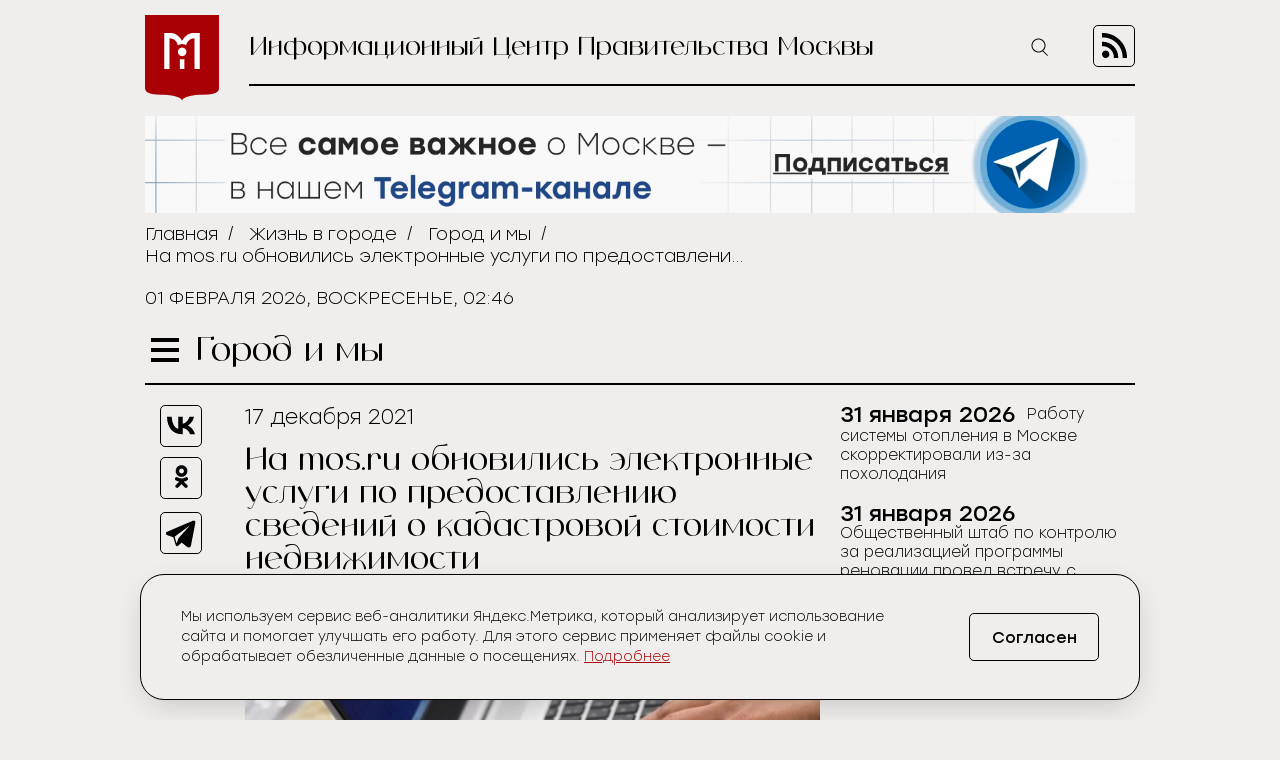

--- FILE ---
content_type: text/html; charset=UTF-8
request_url: https://icmos.ru/publications/na-mosru-obnovilis-elektronnye-uslugi-po-predostavleniyu-svedenii-o-kadastrovoi-stoimosti-nedvizimosti
body_size: 12563
content:
<!-- common template !-->


<!doctype html>
<html class="article-page">
<head>
    <meta charset="UTF-8">
    <title>На mos.ru обновились электронные услуги по предоставлению сведений о кадастровой стоимости недвижимости</title>
    <link rel="shortcut icon" href="/favicon.ico">
    <link rel="icon" href="/favicon.ico">
    <link rel=icon href="/favicon32x32.svg" sizes="32x32" type="image/svg+xml">
    <link rel=icon href="/favicon120x120.svg" sizes="120x120" type="image/svg+xml">

    <meta name="viewport" content="width=device-width,initial-scale=1,maximum-scale=3">
    <meta http-equiv="X-UA-Compatible" content="IE=edge,chrome=1">
    <meta name="HandheldFriendly" content="true">

    <meta name="keywords" content="Информационный Центр Правительства Москвы">
    <meta name="description" content="Информационный Центр Правительства Москвы">
    <meta name="title" content="На mos.ru обновились электронные услуги по предоставлению сведений о кадастровой стоимости недвижимости">
    <meta property="og:title" content="На mos.ru обновились электронные услуги по предоставлению сведений о кадастровой стоимости недвижимости"/>
    <meta property="og:description" content="Информационный Центр Правительства Москвы"/>
    <meta property="og:image" content="https://icmos-s3.aif.ru/entity/000/651/illustration_largeimage_bb9a76730e6d1c0d9a99dd7d7a784b34.jpeg"/>
    <meta property="og:url" content="https://icmos.ru/publications/na-mosru-obnovilis-elektronnye-uslugi-po-predostavleniyu-svedenii-o-kadastrovoi-stoimosti-nedvizimosti"/>
    <meta property="og:type" content="article"/>

    <meta name="pmail-verification" content="20d38f8db6b2eb94361b645872346753" />
    <meta name="yandex-verification" content="3bcf4141e8c2f235" />

    <!--[if lt IE 9]>
    <script type="text/javascript" src="http://html5shiv.googlecode.com/svn/trunk/html5.js"></script><![endif]-->
    <!--[if lt IE 10]>
    <script type="text/javascript" src="http://stat.aif.ru/js/css3-multi-column.js"></script><![endif]-->

    <link rel="stylesheet" href="/css/style.css?id=0edd7a648793882b48999a100344e544">
            <!-- Yandex.RTB -->
<script>window.yaContextCb=window.yaContextCb||[]</script>
<script src="https://yandex.ru/ads/system/context.js" async></script>
    </head>
<body>

    <nav class="menu">
    <div class="menu__header">
        <form action="https://icmos.ru/search">
            <input class="search" type="text" name="query" />
                        <button class="search-btn" type="submit" >
                <img src="https://icmos.ru/images/icons/search_icon.svg" />
            </button>
        </form>
        <button class="menu__close">
            <img src="https://icmos.ru/images/icons/close_menu.svg" />
        </button>
    </div>
        <ul class="menu__list">
                    <li>
                <a href="/news">Новости</a>
            </li>
                    <li>
                <a href="/press">Пресс-конференции</a>
            </li>
                    <li>
                <a href="/announcements">Анонсы</a>
            </li>
                    <li>
                <a href="/publications/my-moscow">Спрашивали? Отвечаем!</a>
            </li>
                    <li>
                <a href="/government">Власть и город</a>
            </li>
                    <li>
                <a href="/publications">Жизнь в городе</a>
            </li>
                    <li>
                <a href="/weekend">Московские выходные</a>
            </li>
                    <li>
                <a href="/media">Медиа</a>
            </li>
        
    </ul>
    <div class="menu__socials">
        <div class="menu__socials-text">Мы в соцсетях</div>
        <div class="menu__socials">
            <a href="https://vk.com/icmosru" target="_blank">
                <img src="https://icmos.ru/images/icons/vk_black.svg" />
            </a>
            <a href="https://www.youtube.com/user/icmosru" target="_blank">
                <img src="https://icmos.ru/images/icons/youtube_black.svg" />
            </a>
            <a href="https://ok.ru/group/53238978904252" target="_blank">
                <img src="https://icmos.ru/images/icons/ok_black.svg" />
            </a>
            <a href="https://t.me/icmos_ru" target="_blank">
                <img src="https://icmos.ru/images/icons/tg_black.svg" />
            </a>
        </div>
    </div>

</nav>
    <div class="search-section">
        <div class="search-block">
            <form method="GET" action="https://icmos.ru/search">
                <input type="text" class="search-field" placeholder="Поиск" name="query"/>

                
                
                <button class="search-close" type="submit">
                    <img src="/images/icons/close_white.svg"/>
                </button>
            </form>
        </div>
    </div>

    <div class="wrapper">
        <header class="header">
    <a class="logo" href="/">
        <img src="https://icmos.ru/images/logo.png" />
    </a>
    <div class="header__right">
        <div class="header__text">Информационный Центр Правительства Москвы</div>
        <button class="search-btn_header search-btn_js">
            <img src="https://icmos.ru/images/icons/search_icon.svg" />
        </button>
        <a class="header__rss" href="/rss">
            <img src="https://icmos.ru/images/rss_icon.svg" />
        </a>
    </div>
</header>
    <div class="bnr-block">
    <div style="width: 960px; margin: 0 auto;"><a href="https://t.me/icmos_ru?utm_source=icmosru&utm_medium=banner" target="_blank"><img src="https://icmos-s3.aif.ru/banner/000/001/14a6e3aba286595f3dc73ff8fbc5eca0.JPG" /></a></div></div>    <div class="topline">
    <div class="breadcrumbs">
                            <a href="/">Главная</a>&nbsp;&nbsp;/&nbsp;&nbsp;
                                <a href="/publications">Жизнь в городе</a>&nbsp;&nbsp;/&nbsp;&nbsp;
                                <a href="/publications/city-and-us">Город и мы</a>&nbsp;&nbsp;/&nbsp;&nbsp;
                                <span>На mos.ru обновились электронные услуги по предоставлению сведений о кадастровой стоимости недвижимости</span>
                        </div>
        <div class="topline__date">
        01 февраля 2026, воскресенье, 02:46
    </div>
    </div>
            <script type="text/javascript">
        window.appModules = ['menu', 'news-block-height', 'share-block-init', 'first-letter', 'search-block', 'cookie-banner'];
    </script>

    <main>
        <div class="main__header">
    <button class="burger">
        <span></span>
        <span></span>
        <span></span>
    </button>
    <div class="page-title">Город и мы</div>

    </div>
        <div class="article-wrapper">
            <article class="article">
                <div class="article__top news-height-js">
                    <time class="article__date">17 декабря 2021</time>
                    <h1 class="article__title">На mos.ru обновились электронные услуги по предоставлению сведений о кадастровой стоимости недвижимости</h1>
                                                <figure>
                                <img class="article__mainpic" alt="На mos.ru обновились электронные услуги по предоставлению сведений о кадастровой стоимости недвижимости" src="https://icmos-s3.aif.ru/entity/000/651/illustration_largeimage_bb9a76730e6d1c0d9a99dd7d7a784b34.jpeg" />
                                                                    <div class="article__mainpic-sign">фото: РИА Новости/Сергей Пятаков</div>
                                                            </figure>
                                    </div>
                <div class="article__shares">
    <ul class="aif_shares_js aif_shares">
        <li class="aif_shares_vk">
            <a onclick="window.open(this.href, 'Поделиться ссылкой в Vkontakte', 'width=800,height=600'); return false"
               href="https://vk.com/share.php?url=https%3A%2F%2Ficmos.ru%2Fpublications%2Fna-mosru-obnovilis-elektronnye-uslugi-po-predostavleniyu-svedenii-o-kadastrovoi-stoimosti-nedvizimosti" class="aif_shares_vk_link_js" target="_blank">
                <img src="https://icmos.ru/images/icons/vk_black.svg" />
            </a>
            <span class="aif_shares_vk_share_count_js aif_shares_count">0</span>
        </li>
        <li class="aif_shares_ok">
            <a onclick="window.open(this.href, 'Поделиться ссылкой в Odnoklassniki', 'width=800,height=600'); return false"
               href="https://connect.ok.ru/dk?st.cmd=WidgetSharePreview&amp;st.shareUrl=https%3A%2F%2Ficmos.ru%2Fpublications%2Fna-mosru-obnovilis-elektronnye-uslugi-po-predostavleniyu-svedenii-o-kadastrovoi-stoimosti-nedvizimosti" class="aif_shares_ok_link_js" target="_blank">
                <img src="https://icmos.ru/images/icons/ok_black.svg" />
            </a>
            <span class="aif_shares_ok_share_count_js aif_shares_count">0</span>
        </li>
        <li class="aif_shares_tg">
            <a onclick="window.open(this.href, 'Поделиться ссылкой в Telegram', 'width=800,height=600'); return false"
               href="https://t.me/share/url?url=https%3A%2F%2Ficmos.ru%2Fpublications%2Fna-mosru-obnovilis-elektronnye-uslugi-po-predostavleniyu-svedenii-o-kadastrovoi-stoimosti-nedvizimosti&amp;text=" class="aif_shares_tg_link_js" target="_blank">
                <img src="https://icmos.ru/images/icons/tg_black.svg" />
            </a>
        </li>
    </ul>
</div>
                <section class="article__text">
                    <p>Правительство Москвы модернизировало электронные услуги для горожан и бизнеса в сфере имущественно-земельных отношений. Нововведения упростят получение информации о кадастровой стоимости объектов и подачу заявлений о ее корректировке. Об этом рассказал заместитель Мэра Москвы по вопросам экономической политики и имущественно-земельных отношений&nbsp;Владимир Ефимов.</p>

<p>&laquo;Электронные услуги, связанные с определением кадастровой стоимости недвижимости, востребованы у горожан, индивидуальных предпринимателей и юридических лиц &mdash; ежегодно к нам поступают тысячи уточняющих и корректирующих обращений. Для удобства заявителей с 2019 года на портале&nbsp;mos.ru&nbsp;доступны четыре услуги, которые помогают получить разъяснения по расчету кадастровой стоимости, направить замечания к проекту отчета об итогах кадастровой оценки, указать на ошибки или направить декларацию о характеристиках объекта недвижимости. Сегодня мы доработали три из них, чтобы еще больше упростить взаимодействие с городом и привести услуги в соответствие с нововведениями законодательства&raquo;, &mdash; сообщил&nbsp;заместитель мэра.</p>

<p>Работу по модернизации услуг на сайте&nbsp;<a href="http://mos.ru">mos.ru</a>&nbsp;Департамент городского имущества проводил совместно с Департаментом информационных технологий и ГКУ &laquo;Новые технологии управления&raquo;.</p>

<p>Чтобы получить разъяснение, на каком основании была установлена кадастровая стоимость объекта недвижимости, граждане и юридические лица могут воспользоваться услугой &laquo;Предоставление разъяснений, связанных с определением кадастровой стоимости&raquo;.</p>

<p>В настоящее время обновили форму предоставления разъяснений, что позволит заявителям получать сведения о кадастровой стоимости объекта, включая основания ее определения и дату, на которую она установлена. Это важно, потому что при определении кадастровой стоимости специалистами учитываются многие факторы (основания). Среди них данные о самом объекте недвижимости: год постройки, материал стен, этаж расположения, в также характеристики окружения, которые изменчивы,&nbsp;&mdash;&nbsp;место расположения, наличие рядом парка или промзоны, удаленность от станций метро, МЦК, крупных дорожных магистралей. В ответах заявители будут получать все максимально возможные данные о причинах установления кадастровой стоимости по интересующему объекту.</p>

<p>Важно отметить, если в ходе подготовки разъяснений по обращению будет выявлена ошибка при определении кадастровой стоимости на дату, указанную в запросе, такая ошибка будет исправлена специалистами самостоятельно без подачи каких-либо дополнительных документов. Заявителю же, в таком случае придёт уведомление о перерасчете из-за выявленной ошибки.</p>

<p>Кроме того, в услугу добавлена опция по отзыву заявления.</p>

<p>Другое нововведение касается услуги&nbsp;&laquo;Направление заявления об исправлении ошибок, допущенных при определении кадастровой стоимости&raquo;. Теперь заявление в отношении любого объекта недвижимости может подавать любое физическое или юридическое лицо, заполнив обновленную форму. Ранее это могли делать только те лица, чьи права и интересы были затронуты в связи с определением кадастровой стоимости. Это будет полезно, например, для граждан старшего поколения, они могут попросить родственников обратиться за услугой онлайн, чтобы им не ездить в органы власти, что особенно актуально в период пандемии.</p>

<p>Также ранее действовала норма о том, что в результате исправления ошибок кадастровая стоимость может быть пересмотрена только в сторону уменьшения. Теперь цену можно будет скорректировать и в сторону повышения. Это выгодно и удобно собственникам объектов, например, для оформления банковских залогов или при определении рыночной стоимости объекта перед продажей, установления размера платы для арендатора.</p>

<p>Если говорить об услуге&nbsp;&laquo;Направление замечаний к проекту отчета&raquo;, то по ней скорректированы сроки отправки уведомлений заявителям. Теперь информация о принятии документов будет поступать в течение одного рабочего дня вместо трех.</p>

<p>Услуга &laquo;Направление декларации о характеристиках объекта недвижимости&raquo; в настоящее время работает корректно, все необходимые изменения были внесены еще в 2020 году.</p>

<p>&laquo;Все больше москвичей пользуются электронными услугами города. Это связано не только с эпидемиологической обстановкой, но и с удобством использования цифрового формата. Отсутствует необходимость лично посещать органы власти, все доступно онлайн на портале mos.ru, что значительно экономит время. При этом заявитель может находиться в любом месте, где есть доступ в интернет. Результат оказания услуг поступает также в личный кабинет&raquo;, &mdash; отметил министр Правительства Москвы, руководитель Департамента городского имущества&nbsp;Максим Гаман.</p>

<p>&laquo;На mos.ru практически ежедневно внедряются новые или совершенствуются уже действующие услуги и сервисы, которые уже успели показать свою востребованность у москвичей. Цифровизация услуг в сфере недвижимости, земли и жилья &mdash; в числе приоритетных направлений. Сейчас на портале можно получить 25 таких услуг. Только с начала этого года ими воспользовались более 150 тысяч раз, и порядка тысячи обращений связано с определением кадастровой стоимости недвижимости&raquo;, &mdash; рассказал заместитель руководителя Департамента информационных технологий города Москвы&nbsp;Дмитрий Иванов.</p>

<p>Всего на mos.ru представлено более 380 онлайн-услуг и сервисов, которые позволяют жителям и предпринимателям города решать повседневные и бизнес-задачи в удобном формате онлайн. С каждым годом ими пользуются всё чаще. За десять лет с момента запуска электронных услуг и сервисов в Москве к ним обратились более 2,2 миллиарда раз. Все возможности цифровых сервисов и услуг mos.ru доступны авторизованным пользователям с&nbsp;полной учетной записью.</p>

<p>Больше информации об экономической политике и имущественно-земельных отношениях Москвы можно узнать на сайте&nbsp;<a href="http://economy.mos.ru">economy.mos.ru</a></p>

<p>&nbsp;</p>
                </section>
                <section class="last-updates">
                    <div class="last-updates__title">Последние обновления:</div>
<ul class="last-updates__list">
            <li>
            <a href="/news/rabotu-sistemy-otopleniya-v-moskve-skorrektirovali-iz-za-poxolodaniya">
                Работу системы отопления в Москве скорректировали из-за похолодания
            </a>
        </li>
            <li>
            <a href="/news/obshhestvennyi-stab-po-kontrolyu-za-realizaciei-programmy-renovacii-provel-vstrecu-s-sovetom-veteranov-mozaiskogo-raiona">
                Общественный штаб по контролю за реализацией программы реновации провел встречу с Советом ветеранов Можайского района
            </a>
        </li>
            <li>
            <a href="/news/moskvicei-zdut-maslenicnye-gulyaniya-v-kolomenskoe-i-izmailovo">
                Москвичей ждут масленичные гуляния в «Коломенское» и Измайлово
            </a>
        </li>
            <li>
            <a href="/news/pyat-pozarno-spasatelnyx-otryadov-sozdali-v-moskve-v-2025-godu">
                Пять пожарно-спасательных отрядов создали в Москве в 2025 году
            </a>
        </li>
            <li>
            <a href="/news/cempiony-viktorin-portala-uznai-moskvu-polucili-knigi-o-pamyatnikax-stolicnoi-arxitektury">
                Чемпионы викторин портала «Узнай Москву» получили книги о памятниках столичной архитектуры
            </a>
        </li>
    </ul>
                </section>
            </article>
            <aside class="news-block">
    <div class="news-block__inner">
                <ul class="news-block__list">
                            <li>
                    <time>
                                                    31 января 2026
                                            </time>
                <a href="/news/rabotu-sistemy-otopleniya-v-moskve-skorrektirovali-iz-za-poxolodaniya">
                    <span>Работу системы отопления в Москве скорректировали из-за похолодания</span>
                </a>
            </li>
                            <li>
                    <time>
                                                    31 января 2026
                                            </time>
                <a href="/news/obshhestvennyi-stab-po-kontrolyu-za-realizaciei-programmy-renovacii-provel-vstrecu-s-sovetom-veteranov-mozaiskogo-raiona">
                    <span>Общественный штаб по контролю за реализацией программы реновации провел встречу с Советом ветеранов Можайского района</span>
                </a>
            </li>
                            <li>
                    <time>
                                                    31 января 2026
                                            </time>
                <a href="/news/moskvicei-zdut-maslenicnye-gulyaniya-v-kolomenskoe-i-izmailovo">
                    <span>Москвичей ждут масленичные гуляния в «Коломенское» и Измайлово</span>
                </a>
            </li>
                            <li>
                    <time>
                                                    31 января 2026
                                            </time>
                <a href="/news/pyat-pozarno-spasatelnyx-otryadov-sozdali-v-moskve-v-2025-godu">
                    <span>Пять пожарно-спасательных отрядов создали в Москве в 2025 году</span>
                </a>
            </li>
                            <li>
                    <time>
                                                    31 января 2026
                                            </time>
                <a href="/news/cempiony-viktorin-portala-uznai-moskvu-polucili-knigi-o-pamyatnikax-stolicnoi-arxitektury">
                    <span>Чемпионы викторин портала «Узнай Москву» получили книги о памятниках столичной архитектуры</span>
                </a>
            </li>
                            <li>
                    <time>
                                                    31 января 2026
                                            </time>
                <a href="/news/sobyanin-obrazovatelnyi-kompleks-v-yuao-postroyat-po-individualnomu-proektu">
                    <span>Собянин: Образовательный комплекс в ЮАО построят по индивидуальному проекту</span>
                </a>
            </li>
                            <li>
                    <time>
                                                    31 января 2026
                                            </time>
                <a href="/news/cifrovuyu-viktorinu-po-pravilam-bezopasnosti-na-doroge-sozdali-dlya-yunyx-moskvicei">
                    <span>Цифровую викторину по правилам безопасности на дороге создали для юных москвичей</span>
                </a>
            </li>
                            <li>
                    <time>
                                                    31 января 2026
                                            </time>
                <a href="/news/dom-po-programme-renovacii-postroili-v-zyuzine">
                    <span>Дом по программе реновации построили в Зюзине</span>
                </a>
            </li>
                            <li>
                    <time>
                                                    31 января 2026
                                            </time>
                <a href="/news/samoi-vostrebovannoi-uslugoi-v-servise-ximcistka-stala-cistka-divanov">
                    <span>Самой востребованной услугой в сервисе «Химчистка» стала чистка диванов</span>
                </a>
            </li>
                            <li>
                    <time>
                                                    31 января 2026
                                            </time>
                <a href="/news/moskvici-peredali-zitelyam-kurskoi-oblasti-i-dnr-svyse-11-t-gumpomoshhi">
                    <span>Москвичи передали жителям Курской области и ДНР свыше 11 т. гумпомощи</span>
                </a>
            </li>
                            <li>
                    <time>
                                                    31 января 2026
                                            </time>
                <a href="/news/sergunina-seriyu-audiogidov-po-stolice-podgotovili-v-ramkax-programmy-moi-raion">
                    <span>Сергунина: Серию аудиогидов по столице подготовили в рамках программы «Мой район»</span>
                </a>
            </li>
                            <li>
                    <time>
                                                    31 января 2026
                                            </time>
                <a href="/news/sobyanin-podderzal-stroitelstvo-i-rekonstrukciyu-studenceskix-kampusov">
                    <span>Собянин поддержал строительство и реконструкцию студенческих кампусов</span>
                </a>
            </li>
                            <li>
                    <time>
                                                    31 января 2026
                                            </time>
                <a href="/news/efimov-kvartal-so-sbalansirovannoi-zastroikoi-poyavitsya-na-severo-vostoke-moskvy-blagodarya-programme-krt">
                    <span>Ефимов: Квартал со сбалансированной застройкой появится на северо-востоке Москвы благодаря программе КРТ</span>
                </a>
            </li>
                            <li>
                    <time>
                                                    31 января 2026
                                            </time>
                <a href="/news/sobyanin-bolee-20-sportploshhadok-novogo-formata-poyavitsya-v-moskve-v-2026">
                    <span>Собянин: Более 20 спортплощадок нового формата появится в Москве в 2026</span>
                </a>
            </li>
                            <li>
                    <time>
                                                    30 января 2026
                                            </time>
                <a href="/news/dva-krupnyx-pomeshheniya-dlya-biznesa-na-yuge-moskvy-vystavili-na-gorodskie-torgi">
                    <span>Два крупных помещения для бизнеса на юге Москвы выставили на городские торги</span>
                </a>
            </li>
                            <li>
                    <time>
                                                    30 января 2026
                                            </time>
                <a href="/news/gorozanam-rasskazut-kak-pravilno-ispolzovat-zemelnyi-ucastok-bez-narusenii">
                    <span>Горожанам расскажут, как правильно использовать земельный участок без нарушений</span>
                </a>
            </li>
                            <li>
                    <time>
                                                    30 января 2026
                                            </time>
                <a href="/news/rosgvardiya-obespecila-bezopasnost-matcei-kxl-v-moskve-2">
                    <span>Росгвардия обеспечила безопасность матчей КХЛ в Москве</span>
                </a>
            </li>
                            <li>
                    <time>
                                                    30 января 2026
                                            </time>
                <a href="/news/mgu-yanvar-2026-goda-samyi-sneznyi-v-moskve-za-poslednie-203-goda">
                    <span>МГУ: Январь 2026 года — самый снежный в Москве за последние 203 года</span>
                </a>
            </li>
                            <li>
                    <time>
                                                    30 января 2026
                                            </time>
                <a href="/news/komedii-proidut-na-scene-doma-kultury-na-vdnx-v-fevrale">
                    <span>Комедии пройдут на сцене Дома культуры на ВДНХ в феврале</span>
                </a>
            </li>
                            <li>
                    <time>
                                                    30 января 2026
                                            </time>
                <a href="/news/moskovskie-kikboksery-zavoevali-sem-medalei-na-vserossiiskom-turnire">
                    <span>Московские кикбоксеры завоевали семь медалей на всероссийском турнире</span>
                </a>
            </li>
                    </ul>
        <a class="all-news-link" href="https://icmos.ru/news">Все новости</a>
    </div>
</aside>
        </div>
    </main>

    <div class="bnr-bottom">
    </div>
    </div>
    <footer class="footer">
    <nav class="footer__menu">
    <ul>
        <li>
            <a href="https://duma.mos.ru/" target="_blank">Московская Городская Дума</a>
        </li>
        <li>
            <a href="https://www.mos.ru/" target="_blank">Правительство Москвы</a>
        </li>
        <li>
            <a href="https://www.mos.ru/mayor/themes/" target="_blank">Мэр Москвы</a>
        </li>
        <li>
            <a href="https://www.mos.ru/uslugi/" target="_blank">Государственные услуги Москвы</a>
        </li>
        <li>
            <a href="http://www.mosgorizbirkom.ru/" target="_blank">Мосгоризбирком</a>
        </li>
    </ul>
</nav>    <div class="footer__bottom">
    <a class="footer__link" href="/redaction">О сайте</a>
    <a class="footer__link" href="/statistics" target="_blank" rel="noreferrer noopener">Сбор статистики</a>
    <a class="footer__link" href="/contacts">Контакты</a>
    <div class="footer__redaction">
        <span class="footer__text">Редакция:</span>
        <a class="footer__tel" href="tel:+79037960615">+7 (903) 796-06-15</a>
    </div>
    <div class="footer__socials">
        <a href="https://vk.com/icmosru" target="_blank">
            <img src="https://icmos.ru/images/icons/vk_black.svg" />
        </a>
        <a href="https://www.youtube.com/user/icmosru" target="_blank">
            <img src="https://icmos.ru/images/icons/youtube_black.svg" />
        </a>
        <a href="https://ok.ru/group/53238978904252" target="_blank">
            <img src="https://icmos.ru/images/icons/ok_black.svg" />
        </a>
        <a href="https://t.me/icmos_ru" target="_blank">
            <img src="https://icmos.ru/images/icons/tg_black.svg" />
        </a>
    </div>
</div></footer>

<script src="/js/app.js?id=a2b5bd0ef9146521bcd679eea35c96f2"></script>
<script src="https://aif.ru/resources/front/js/modules/sharecount/aif-shares.jquery.js?t=pwd"></script>

<style>
    .cookie-banner {
        width: calc(100% - 32px);
        max-width: 1000px;
        box-sizing: border-box;
        position: fixed;
        z-index: 99;
        left: 50%;
        transform: translate(-50%);
        bottom: 16px;
        background: #efeeec;
        border: 1px solid #000;
        box-shadow: 0 0 1px 0 rgba(0,0,0,.15),0 10px 32px -8px rgba(0,0,0,.2);
    //font-family: Golos Text,Arial,Helvetica,sans-serif;
    //font-family: "Open Sans", sans-serif;
        font-family: "Stolzl",sans-serif;
        font-size: 14px;
        font-weight: 300;
        border-radius: 24px;
        animation-name: cookie_banner_animation;
        animation-duration: .3s;
        animation-timing-function: ease-in;
    }

    .hide {
        display: none;
    }

    .cookie-banner__inner {
        position: relative;
        width: 100%;
        padding: 16px;
        display: -ms-flexbox;
        display: flex;
        -ms-flex-pack: justify;
        justify-content: space-between;
        -ms-flex-direction: column;
        flex-direction: column;
        align-items: normal;
    }

    .cookie-banner__text {
        line-height: 20px;
        padding: 0 0 20px;
        color: #000;
        font-size: 14px;
        -webkit-text-size-adjust: none;
    }

    .cookie-banner * {
        box-sizing: border-box;
    }

    .cookie-banner a {
        font-size: inherit;
        color: #a90005;
        text-decoration: underline;
    }

    .cookie-banner a:hover {
        text-decoration: none;
    }

    .cookie-banner__btn, .cookie-banner__btn-container {
        display: flex;
    }

    .cookie-banner * {
        box-sizing: border-box;
    }

    .cookie-banner__btn, .cookie-banner__btn-container {
        display: flex;
    }

    .cookie-banner__btn {
        width: 100%;
        justify-content: center;
        align-items: center;
        height: 40px;
        padding: 14px 20px;
        font-size: 14px;
        /*font-family: Golos Text,Arial,Helvetica,sans-serif;
            font-family: "Open Sans", sans-serif;*/
        font-family: "Stolzl",sans-serif;
        border: 1px solid #000;
        border-radius: 5px;
        cursor: pointer;
        background: #efeeec;
        -webkit-tap-highlight-color: transparent;
        color: #000;
        transition: all .3s;
    }

    .cookie-banner__btn:hover {
        background: #a90005;
        color: #fff;
        border: 1px solid #a90005;
    }

    .cookie-notification_hidden_yes {
        display: none;
    }

    @media (min-width: 768px) {
        .cookie-banner {
            width: 736px;
            bottom: 20px;
        }

        .cookie-banner__inner {
            flex-direction: row;
            align-items: center;
            padding: 32px 40px;
        }

        .cookie-banner__text {
            padding: 0 16px 0 0;
        }

        .cookie-banner__btn {
            font-size: 16px;
            width: 130px;
            height: 48px;
        }
    }

    @media (min-width: 1280px) {
        .cookie-banner {
            width: calc(100% - 66px);
        }

        .cookie-banner__text {
            width: 800px;
            padding-right: 0;
        }
    }

    @media (min-width: 1024px) {
        .cookie-banner {
            width: calc(100% - 48px);
        }

        .cookie-banner__text {
            width: 734px;
            padding-right: 0;
        }
    }


    @keyframes  cookie_banner_animation {
        0% {
            opacity: 0;
        }
        50% {
            opacity: .5;
        }
        100% {
            opacity: 1;
        }
    }
</style>

<div class="cookie-banner cookie-notification" role="dialog">
    <div class="cookie-banner__inner">
        <span class="cookie-banner__text">Мы используем сервис веб-аналитики Яндекс.Метрика, который анализирует использование сайта и помогает улучшать его работу. Для этого сервис применяет файлы cookie и обрабатывает обезличенные данные о посещениях. <a href="https://icmos.ru/statistics" target="_blank" rel="noreferrer noopener">Подробнее</a></span>
        <div class="cookie-banner__btn-container">
            <button type="button" class="cookie-banner__btn cookie-ok-btn_js" id="yes">Согласен</button>
        </div>
    </div>
</div>

<!-- Yandex.Metrika counter -->
<script type="text/javascript" >
    (function (d, w, c) {
        (w[c] = w[c] || []).push(function() {
            try {
                w.yaCounter21756742 = new Ya.Metrika({
                    id:21756742,
                    clickmap:true,
                    trackLinks:true,
                    accurateTrackBounce:true,
                    webvisor:true
                });
            } catch(e) { }
        });

        var n = d.getElementsByTagName("script")[0],
            s = d.createElement("script"),
            f = function () { n.parentNode.insertBefore(s, n); };
        s.type = "text/javascript";
        s.async = true;
        s.src = "https://mc.yandex.ru/metrika/watch.js";

        if (w.opera == "[object Opera]") {
            d.addEventListener("DOMContentLoaded", f, false);
        } else { f(); }
    })(document, window, "yandex_metrika_callbacks");
</script>
<noscript><div><img src="https://mc.yandex.ru/watch/21756742" style="position:absolute; left:-9999px;" alt="" /></div></noscript>
<!-- /Yandex.Metrika counter -->


<!-- Rating@Mail.ru counter -->
<script type="text/javascript">
    var _tmr = window._tmr || (window._tmr = []);
    _tmr.push({id: "3014602", type: "pageView", start: (new Date()).getTime()});
    (function (d, w, id) {
        if (d.getElementById(id)) return;
        var ts = d.createElement("script"); ts.type = "text/javascript"; ts.async = true; ts.id = id;
        ts.src = (d.location.protocol == "https:" ? "https:" : "http:") + "//top-fwz1.mail.ru/js/code.js";
        var f = function () {var s = d.getElementsByTagName("script")[0]; s.parentNode.insertBefore(ts, s);};
        if (w.opera == "[object Opera]") { d.addEventListener("DOMContentLoaded", f, false); } else { f(); }
    })(document, window, "topmailru-code");
</script><noscript><div>
        <img src="//top-fwz1.mail.ru/counter?id=3014602;js=na" style="border:0;position:absolute;left:-9999px;" alt="" />
    </div></noscript>
<!-- //Rating@Mail.ru counter -->

<!-- Top100 (Kraken) Counter -->
<script>
    (function (w, d, c) {
        (w[c] = w[c] || []).push(function() {
            var options = {
                project: 5961500,
            };
            try {
                w.top100Counter = new top100(options);
            } catch(e) { }
        });
        var n = d.getElementsByTagName("script")[0],
            s = d.createElement("script"),
            f = function () { n.parentNode.insertBefore(s, n); };
        s.type = "text/javascript";
        s.async = true;
        s.src =
            (d.location.protocol == "https:" ? "https:" : "http:") +
            "//st.top100.ru/top100/top100.js";

        if (w.opera == "[object Opera]") {
            d.addEventListener("DOMContentLoaded", f, false);
        } else { f(); }
    })(window, document, "_top100q");
</script>
<noscript>
    <img src="//counter.rambler.ru/top100.cnt?pid=5961500" alt="���-100" />
</noscript>
<!-- END Top100 (Kraken) Counter -->

<!-- Yandex.RTB R-A-14868541-1 -->
<script>
    window.yaContextCb.push(() => {
        Ya.Context.AdvManager.render({
            "blockId": "R-A-14868541-1",
            "type": "floorAd",
            "platform": "desktop"
        })
    })
</script>

<!-- Yandex.RTB R-A-14868541-2 -->
<script>
window.yaContextCb.push(() => {
    Ya.Context.AdvManager.render({
        "blockId": "R-A-14868541-2",
        "type": "floorAd",
        "platform": "touch"
    })
})
</script>

</body>
</html>